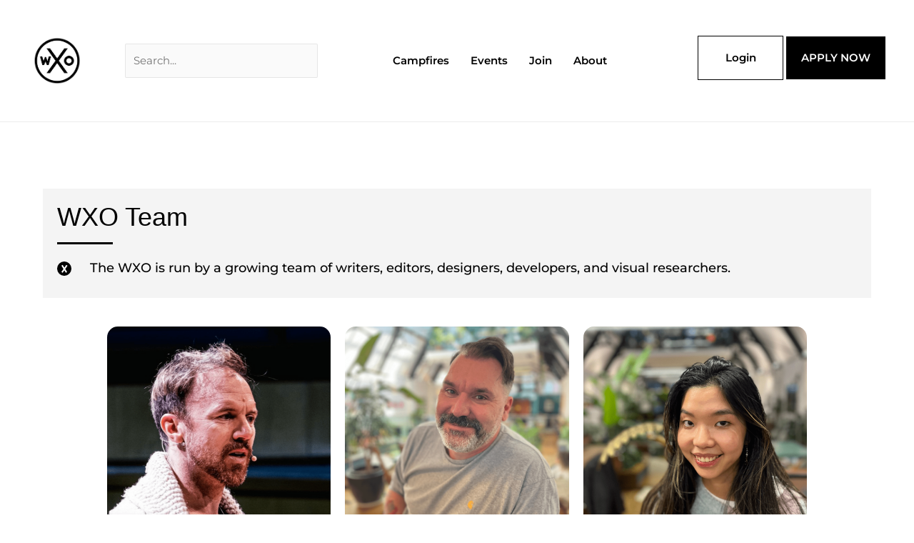

--- FILE ---
content_type: text/css
request_url: https://worldxo.org/wp-content/uploads/elementor/css/post-4394.css?ver=1768325955
body_size: 1885
content:
.elementor-4394 .elementor-element.elementor-element-1df412c > .elementor-container > .elementor-column > .elementor-widget-wrap{align-content:center;align-items:center;}.elementor-4394 .elementor-element.elementor-element-1df412c:not(.elementor-motion-effects-element-type-background), .elementor-4394 .elementor-element.elementor-element-1df412c > .elementor-motion-effects-container > .elementor-motion-effects-layer{background-color:#FFFFFF;}.elementor-4394 .elementor-element.elementor-element-1df412c{transition:background 0.3s, border 0.3s, border-radius 0.3s, box-shadow 0.3s;margin-top:30px;margin-bottom:30px;}.elementor-4394 .elementor-element.elementor-element-1df412c > .elementor-background-overlay{transition:background 0.3s, border-radius 0.3s, opacity 0.3s;}.elementor-4394 .elementor-element.elementor-element-6b678b7:not(.elementor-motion-effects-element-type-background) > .elementor-widget-wrap, .elementor-4394 .elementor-element.elementor-element-6b678b7 > .elementor-widget-wrap > .elementor-motion-effects-container > .elementor-motion-effects-layer{background-color:#F4F4F4;}.elementor-4394 .elementor-element.elementor-element-6b678b7 > .elementor-element-populated{transition:background 0.3s, border 0.3s, border-radius 0.3s, box-shadow 0.3s;margin:0px 0px 0px 0px;--e-column-margin-right:0px;--e-column-margin-left:0px;padding:30px 20px 30px 20px;}.elementor-4394 .elementor-element.elementor-element-6b678b7 > .elementor-element-populated > .elementor-background-overlay{transition:background 0.3s, border-radius 0.3s, opacity 0.3s;}.elementor-widget-heading .elementor-heading-title{font-family:var( --e-global-typography-primary-font-family ), Sans-serif;font-weight:var( --e-global-typography-primary-font-weight );}.elementor-4394 .elementor-element.elementor-element-878bd5e{margin:-13px 0px calc(var(--kit-widget-spacing, 0px) + 0px) 0px;padding:0px 0px 0px 0px;}.elementor-4394 .elementor-element.elementor-element-878bd5e .elementor-heading-title{font-family:"Jost Semi-Bold", Sans-serif;font-size:36px;font-weight:500;text-transform:capitalize;line-height:1.3em;color:#000000;}.elementor-widget-divider .elementor-divider__text{font-family:var( --e-global-typography-secondary-font-family ), Sans-serif;font-weight:var( --e-global-typography-secondary-font-weight );}.elementor-4394 .elementor-element.elementor-element-a006469{--divider-border-style:solid;--divider-color:#000;--divider-border-width:3.5px;margin:-10px 0px calc(var(--kit-widget-spacing, 0px) + 0px) 0px;padding:0px 0px 0px 0px;}.elementor-4394 .elementor-element.elementor-element-a006469 .elementor-divider-separator{width:7%;}.elementor-4394 .elementor-element.elementor-element-a006469 .elementor-divider{padding-block-start:2px;padding-block-end:2px;}.elementor-widget-icon-list .elementor-icon-list-item > .elementor-icon-list-text, .elementor-widget-icon-list .elementor-icon-list-item > a{font-family:var( --e-global-typography-text-font-family ), Sans-serif;font-weight:var( --e-global-typography-text-font-weight );}.elementor-4394 .elementor-element.elementor-element-0a11f45{margin:0px 0px calc(var(--kit-widget-spacing, 0px) + 0px) 0px;--e-icon-list-icon-size:20px;--e-icon-list-icon-align:left;--e-icon-list-icon-margin:0 calc(var(--e-icon-list-icon-size, 1em) * 0.25) 0 0;--icon-vertical-offset:0px;}.elementor-4394 .elementor-element.elementor-element-0a11f45 .elementor-icon-list-items:not(.elementor-inline-items) .elementor-icon-list-item:not(:last-child){padding-block-end:calc(20px/2);}.elementor-4394 .elementor-element.elementor-element-0a11f45 .elementor-icon-list-items:not(.elementor-inline-items) .elementor-icon-list-item:not(:first-child){margin-block-start:calc(20px/2);}.elementor-4394 .elementor-element.elementor-element-0a11f45 .elementor-icon-list-items.elementor-inline-items .elementor-icon-list-item{margin-inline:calc(20px/2);}.elementor-4394 .elementor-element.elementor-element-0a11f45 .elementor-icon-list-items.elementor-inline-items{margin-inline:calc(-20px/2);}.elementor-4394 .elementor-element.elementor-element-0a11f45 .elementor-icon-list-items.elementor-inline-items .elementor-icon-list-item:after{inset-inline-end:calc(-20px/2);}.elementor-4394 .elementor-element.elementor-element-0a11f45 .elementor-icon-list-icon i{transition:color 0.3s;}.elementor-4394 .elementor-element.elementor-element-0a11f45 .elementor-icon-list-icon svg{transition:fill 0.3s;}.elementor-4394 .elementor-element.elementor-element-0a11f45 .elementor-icon-list-icon{padding-inline-end:16px;}.elementor-4394 .elementor-element.elementor-element-0a11f45 .elementor-icon-list-item > .elementor-icon-list-text, .elementor-4394 .elementor-element.elementor-element-0a11f45 .elementor-icon-list-item > a{font-family:"Montserrat", Sans-serif;font-size:18px;font-weight:500;line-height:1.3em;}.elementor-4394 .elementor-element.elementor-element-0a11f45 .elementor-icon-list-text{color:#000000;transition:color 0.3s;}.elementor-4394 .elementor-element.elementor-element-33bde3a9 > .elementor-container{max-width:1000px;}.elementor-4394 .elementor-element.elementor-element-27d66bac .eael-team-item .eael-team-content{min-height:0px;}.elementor-4394 .elementor-element.elementor-element-27d66bac .eael-team-item{border-radius:15px 15px 15px 15px;}.elementor-4394 .elementor-element.elementor-element-27d66bac .eael-team-item figure img{width:100%;padding:0px 0px 0px 0px;}.elementor-4394 .elementor-element.elementor-element-27d66bac .eael-team-item .eael-team-member-name{color:#000000;font-family:"Roboto", Sans-serif;}.elementor-4394 .elementor-element.elementor-element-27d66bac .eael-team-item .eael-team-member-position{color:#000000;font-family:"Roboto", Sans-serif;}.elementor-4394 .elementor-element.elementor-element-27d66bac .eael-team-item .eael-team-content .eael-team-text{color:#272727;}.elementor-4394 .elementor-element.elementor-element-27d66bac .eael-team-item .eael-team-image .eael-team-text.eael-team-text-overlay{color:#272727;}.elementor-4394 .elementor-element.elementor-element-27d66bac .eael-team-item .eael-team-content .eael-team-text,
								.elementor-4394 .elementor-element.elementor-element-27d66bac .eael-team-item .eael-team-image .eael-team-text.eael-team-text-overlay{font-family:"Roboto", Sans-serif;}.elementor-4394 .elementor-element.elementor-element-27d66bac .eael-team-member-social-link > a i{font-size:35px;}.elementor-4394 .elementor-element.elementor-element-27d66bac .eael-team-member-social-link > a img{width:35px;height:35px;line-height:35px;}.elementor-4394 .elementor-element.elementor-element-27d66bac .eael-team-member-social-link > a svg{width:35px;height:35px;line-height:35px;fill:#f1ba63;}.elementor-4394 .elementor-element.elementor-element-27d66bac .eael-team-member-social-link > a{color:#f1ba63;}.elementor-4394 .elementor-element.elementor-element-27d66bac .eael-team-member-social-link > a:hover{color:#ad8647;}.elementor-4394 .elementor-element.elementor-element-27d66bac .eael-team-member-social-link > a:hover svg{fill:#ad8647;}.elementor-4394 .elementor-element.elementor-element-3e681a16 .eael-team-item .eael-team-content{min-height:0px;}.elementor-4394 .elementor-element.elementor-element-3e681a16 .eael-team-item{border-radius:15px 15px 15px 15px;}.elementor-4394 .elementor-element.elementor-element-3e681a16 .eael-team-item figure img{width:100%;}.elementor-4394 .elementor-element.elementor-element-3e681a16 .eael-team-item .eael-team-member-name{color:#000000;font-family:"Roboto", Sans-serif;}.elementor-4394 .elementor-element.elementor-element-3e681a16 .eael-team-item .eael-team-member-position{color:#000000;font-family:"Roboto", Sans-serif;}.elementor-4394 .elementor-element.elementor-element-3e681a16 .eael-team-item .eael-team-content .eael-team-text{color:#272727;}.elementor-4394 .elementor-element.elementor-element-3e681a16 .eael-team-item .eael-team-image .eael-team-text.eael-team-text-overlay{color:#272727;}.elementor-4394 .elementor-element.elementor-element-3e681a16 .eael-team-item .eael-team-content .eael-team-text,
								.elementor-4394 .elementor-element.elementor-element-3e681a16 .eael-team-item .eael-team-image .eael-team-text.eael-team-text-overlay{font-family:"Roboto", Sans-serif;}.elementor-4394 .elementor-element.elementor-element-3e681a16 .eael-team-member-social-link > a i{font-size:35px;}.elementor-4394 .elementor-element.elementor-element-3e681a16 .eael-team-member-social-link > a img{width:35px;height:35px;line-height:35px;}.elementor-4394 .elementor-element.elementor-element-3e681a16 .eael-team-member-social-link > a svg{width:35px;height:35px;line-height:35px;fill:#f1ba63;}.elementor-4394 .elementor-element.elementor-element-3e681a16 .eael-team-member-social-link > a{color:#f1ba63;}.elementor-4394 .elementor-element.elementor-element-3e681a16 .eael-team-member-social-link > a:hover{color:#ad8647;}.elementor-4394 .elementor-element.elementor-element-3e681a16 .eael-team-member-social-link > a:hover svg{fill:#ad8647;}.elementor-4394 .elementor-element.elementor-element-72d79e6 .eael-team-item .eael-team-content{min-height:0px;}.elementor-4394 .elementor-element.elementor-element-72d79e6 .eael-team-item{border-radius:15px 15px 15px 15px;}.elementor-4394 .elementor-element.elementor-element-72d79e6 .eael-team-item figure img{width:100%;}.elementor-4394 .elementor-element.elementor-element-72d79e6 .eael-team-item .eael-team-member-name{color:#000000;font-family:"Roboto", Sans-serif;}.elementor-4394 .elementor-element.elementor-element-72d79e6 .eael-team-item .eael-team-member-position{color:#000000;font-family:"Roboto", Sans-serif;}.elementor-4394 .elementor-element.elementor-element-72d79e6 .eael-team-item .eael-team-content .eael-team-text{color:#272727;}.elementor-4394 .elementor-element.elementor-element-72d79e6 .eael-team-item .eael-team-image .eael-team-text.eael-team-text-overlay{color:#272727;}.elementor-4394 .elementor-element.elementor-element-72d79e6 .eael-team-item .eael-team-content .eael-team-text,
								.elementor-4394 .elementor-element.elementor-element-72d79e6 .eael-team-item .eael-team-image .eael-team-text.eael-team-text-overlay{font-family:"Roboto", Sans-serif;}.elementor-4394 .elementor-element.elementor-element-72d79e6 .eael-team-member-social-link > a i{font-size:35px;}.elementor-4394 .elementor-element.elementor-element-72d79e6 .eael-team-member-social-link > a img{width:35px;height:35px;line-height:35px;}.elementor-4394 .elementor-element.elementor-element-72d79e6 .eael-team-member-social-link > a svg{width:35px;height:35px;line-height:35px;fill:#f1ba63;}.elementor-4394 .elementor-element.elementor-element-72d79e6 .eael-team-member-social-link > a{color:#f1ba63;}.elementor-4394 .elementor-element.elementor-element-72d79e6 .eael-team-member-social-link > a:hover{color:#ad8647;}.elementor-4394 .elementor-element.elementor-element-72d79e6 .eael-team-member-social-link > a:hover svg{fill:#ad8647;}.elementor-4394 .elementor-element.elementor-element-635bb3e > .elementor-container{max-width:1000px;}.elementor-4394 .elementor-element.elementor-element-485ac32b .eael-team-item .eael-team-content{min-height:0px;}.elementor-4394 .elementor-element.elementor-element-485ac32b .eael-team-item{border-radius:15px 15px 15px 15px;}.elementor-4394 .elementor-element.elementor-element-485ac32b .eael-team-item figure img{width:100%;}.elementor-4394 .elementor-element.elementor-element-485ac32b .eael-team-item .eael-team-member-name{color:#000000;font-family:"Roboto", Sans-serif;}.elementor-4394 .elementor-element.elementor-element-485ac32b .eael-team-item .eael-team-member-position{color:#000000;font-family:"Roboto", Sans-serif;}.elementor-4394 .elementor-element.elementor-element-485ac32b .eael-team-item .eael-team-content .eael-team-text{color:#272727;}.elementor-4394 .elementor-element.elementor-element-485ac32b .eael-team-item .eael-team-image .eael-team-text.eael-team-text-overlay{color:#272727;}.elementor-4394 .elementor-element.elementor-element-485ac32b .eael-team-item .eael-team-content .eael-team-text,
								.elementor-4394 .elementor-element.elementor-element-485ac32b .eael-team-item .eael-team-image .eael-team-text.eael-team-text-overlay{font-family:"Roboto", Sans-serif;}.elementor-4394 .elementor-element.elementor-element-485ac32b .eael-team-member-social-link > a i{font-size:35px;}.elementor-4394 .elementor-element.elementor-element-485ac32b .eael-team-member-social-link > a img{width:35px;height:35px;line-height:35px;}.elementor-4394 .elementor-element.elementor-element-485ac32b .eael-team-member-social-link > a svg{width:35px;height:35px;line-height:35px;fill:#f1ba63;}.elementor-4394 .elementor-element.elementor-element-485ac32b .eael-team-member-social-link > a{color:#f1ba63;}.elementor-4394 .elementor-element.elementor-element-485ac32b .eael-team-member-social-link > a:hover{color:#ad8647;}.elementor-4394 .elementor-element.elementor-element-485ac32b .eael-team-member-social-link > a:hover svg{fill:#ad8647;}.elementor-4394 .elementor-element.elementor-element-47cc760 .eael-team-item .eael-team-content{min-height:0px;}.elementor-4394 .elementor-element.elementor-element-47cc760 .eael-team-item{border-radius:15px 15px 15px 15px;}.elementor-4394 .elementor-element.elementor-element-47cc760 .eael-team-item figure img{width:100%;padding:0px 0px 0px 0px;}.elementor-4394 .elementor-element.elementor-element-47cc760 .eael-team-item .eael-team-member-name{color:#000000;font-family:"Roboto", Sans-serif;}.elementor-4394 .elementor-element.elementor-element-47cc760 .eael-team-item .eael-team-member-position{color:#000000;font-family:"Roboto", Sans-serif;}.elementor-4394 .elementor-element.elementor-element-47cc760 .eael-team-item .eael-team-content .eael-team-text{color:#272727;}.elementor-4394 .elementor-element.elementor-element-47cc760 .eael-team-item .eael-team-image .eael-team-text.eael-team-text-overlay{color:#272727;}.elementor-4394 .elementor-element.elementor-element-47cc760 .eael-team-item .eael-team-content .eael-team-text,
								.elementor-4394 .elementor-element.elementor-element-47cc760 .eael-team-item .eael-team-image .eael-team-text.eael-team-text-overlay{font-family:"Roboto", Sans-serif;}.elementor-4394 .elementor-element.elementor-element-47cc760 .eael-team-member-social-link > a i{font-size:35px;}.elementor-4394 .elementor-element.elementor-element-47cc760 .eael-team-member-social-link > a img{width:35px;height:35px;line-height:35px;}.elementor-4394 .elementor-element.elementor-element-47cc760 .eael-team-member-social-link > a svg{width:35px;height:35px;line-height:35px;fill:#f1ba63;}.elementor-4394 .elementor-element.elementor-element-47cc760 .eael-team-member-social-link > a{color:#f1ba63;}.elementor-4394 .elementor-element.elementor-element-47cc760 .eael-team-member-social-link > a:hover{color:#ad8647;}.elementor-4394 .elementor-element.elementor-element-47cc760 .eael-team-member-social-link > a:hover svg{fill:#ad8647;}.elementor-4394 .elementor-element.elementor-element-71b7328 .eael-team-item .eael-team-content{min-height:0px;}.elementor-4394 .elementor-element.elementor-element-71b7328 .eael-team-item{border-radius:15px 15px 15px 15px;}.elementor-4394 .elementor-element.elementor-element-71b7328 .eael-team-item figure img{width:100%;}.elementor-4394 .elementor-element.elementor-element-71b7328 .eael-team-item .eael-team-member-name{color:#000000;font-family:"Roboto", Sans-serif;}.elementor-4394 .elementor-element.elementor-element-71b7328 .eael-team-item .eael-team-member-position{color:#000000;font-family:"Roboto", Sans-serif;}.elementor-4394 .elementor-element.elementor-element-71b7328 .eael-team-item .eael-team-content .eael-team-text{color:#272727;}.elementor-4394 .elementor-element.elementor-element-71b7328 .eael-team-item .eael-team-image .eael-team-text.eael-team-text-overlay{color:#272727;}.elementor-4394 .elementor-element.elementor-element-71b7328 .eael-team-item .eael-team-content .eael-team-text,
								.elementor-4394 .elementor-element.elementor-element-71b7328 .eael-team-item .eael-team-image .eael-team-text.eael-team-text-overlay{font-family:"Roboto", Sans-serif;}.elementor-4394 .elementor-element.elementor-element-71b7328 .eael-team-member-social-link > a i{font-size:35px;}.elementor-4394 .elementor-element.elementor-element-71b7328 .eael-team-member-social-link > a img{width:35px;height:35px;line-height:35px;}.elementor-4394 .elementor-element.elementor-element-71b7328 .eael-team-member-social-link > a svg{width:35px;height:35px;line-height:35px;fill:#f1ba63;}.elementor-4394 .elementor-element.elementor-element-71b7328 .eael-team-member-social-link > a{color:#f1ba63;}.elementor-4394 .elementor-element.elementor-element-71b7328 .eael-team-member-social-link > a:hover{color:#ad8647;}.elementor-4394 .elementor-element.elementor-element-71b7328 .eael-team-member-social-link > a:hover svg{fill:#ad8647;}.elementor-4394 .elementor-element.elementor-element-a60a59c > .elementor-container{max-width:1000px;}.elementor-4394 .elementor-element.elementor-element-cb29a65 .eael-team-item .eael-team-content{min-height:0px;}.elementor-4394 .elementor-element.elementor-element-cb29a65 .eael-team-item{border-radius:15px 15px 15px 15px;}.elementor-4394 .elementor-element.elementor-element-cb29a65 .eael-team-item figure img{width:100%;padding:0px 0px 0px 0px;}.elementor-4394 .elementor-element.elementor-element-cb29a65 .eael-team-item .eael-team-member-name{color:#000000;font-family:"Roboto", Sans-serif;}.elementor-4394 .elementor-element.elementor-element-cb29a65 .eael-team-item .eael-team-member-position{color:#000000;font-family:"Roboto", Sans-serif;}.elementor-4394 .elementor-element.elementor-element-cb29a65 .eael-team-item .eael-team-content .eael-team-text{color:#272727;}.elementor-4394 .elementor-element.elementor-element-cb29a65 .eael-team-item .eael-team-image .eael-team-text.eael-team-text-overlay{color:#272727;}.elementor-4394 .elementor-element.elementor-element-cb29a65 .eael-team-item .eael-team-content .eael-team-text,
								.elementor-4394 .elementor-element.elementor-element-cb29a65 .eael-team-item .eael-team-image .eael-team-text.eael-team-text-overlay{font-family:"Roboto", Sans-serif;}.elementor-4394 .elementor-element.elementor-element-cb29a65 .eael-team-member-social-link > a i{font-size:35px;}.elementor-4394 .elementor-element.elementor-element-cb29a65 .eael-team-member-social-link > a img{width:35px;height:35px;line-height:35px;}.elementor-4394 .elementor-element.elementor-element-cb29a65 .eael-team-member-social-link > a svg{width:35px;height:35px;line-height:35px;fill:#f1ba63;}.elementor-4394 .elementor-element.elementor-element-cb29a65 .eael-team-member-social-link > a{color:#f1ba63;}.elementor-4394 .elementor-element.elementor-element-cb29a65 .eael-team-member-social-link > a:hover{color:#ad8647;}.elementor-4394 .elementor-element.elementor-element-cb29a65 .eael-team-member-social-link > a:hover svg{fill:#ad8647;}.elementor-4394 .elementor-element.elementor-element-591f3a6 .eael-team-item .eael-team-content{min-height:0px;}.elementor-4394 .elementor-element.elementor-element-591f3a6 .eael-team-item{border-radius:15px 15px 15px 15px;}.elementor-4394 .elementor-element.elementor-element-591f3a6 .eael-team-item figure img{width:100%;}.elementor-4394 .elementor-element.elementor-element-591f3a6 .eael-team-item .eael-team-member-name{color:#000000;font-family:"Roboto", Sans-serif;}.elementor-4394 .elementor-element.elementor-element-591f3a6 .eael-team-item .eael-team-member-position{color:#000000;font-family:"Roboto", Sans-serif;}.elementor-4394 .elementor-element.elementor-element-591f3a6 .eael-team-item .eael-team-content .eael-team-text{color:#272727;}.elementor-4394 .elementor-element.elementor-element-591f3a6 .eael-team-item .eael-team-image .eael-team-text.eael-team-text-overlay{color:#272727;}.elementor-4394 .elementor-element.elementor-element-591f3a6 .eael-team-item .eael-team-content .eael-team-text,
								.elementor-4394 .elementor-element.elementor-element-591f3a6 .eael-team-item .eael-team-image .eael-team-text.eael-team-text-overlay{font-family:"Roboto", Sans-serif;}.elementor-4394 .elementor-element.elementor-element-591f3a6 .eael-team-member-social-link > a i{font-size:35px;}.elementor-4394 .elementor-element.elementor-element-591f3a6 .eael-team-member-social-link > a img{width:35px;height:35px;line-height:35px;}.elementor-4394 .elementor-element.elementor-element-591f3a6 .eael-team-member-social-link > a svg{width:35px;height:35px;line-height:35px;fill:#f1ba63;}.elementor-4394 .elementor-element.elementor-element-591f3a6 .eael-team-member-social-link > a{color:#f1ba63;}.elementor-4394 .elementor-element.elementor-element-591f3a6 .eael-team-member-social-link > a:hover{color:#ad8647;}.elementor-4394 .elementor-element.elementor-element-591f3a6 .eael-team-member-social-link > a:hover svg{fill:#ad8647;}.elementor-4394 .elementor-element.elementor-element-4983365 .eael-team-item .eael-team-content{min-height:0px;}.elementor-4394 .elementor-element.elementor-element-4983365 .eael-team-item{border-radius:15px 15px 15px 15px;}.elementor-4394 .elementor-element.elementor-element-4983365 .eael-team-item figure img{width:100%;}.elementor-4394 .elementor-element.elementor-element-4983365 .eael-team-item .eael-team-member-name{color:#000000;font-family:"Roboto", Sans-serif;}.elementor-4394 .elementor-element.elementor-element-4983365 .eael-team-item .eael-team-member-position{color:#000000;font-family:"Roboto", Sans-serif;}.elementor-4394 .elementor-element.elementor-element-4983365 .eael-team-item .eael-team-content .eael-team-text{color:#272727;}.elementor-4394 .elementor-element.elementor-element-4983365 .eael-team-item .eael-team-image .eael-team-text.eael-team-text-overlay{color:#272727;}.elementor-4394 .elementor-element.elementor-element-4983365 .eael-team-item .eael-team-content .eael-team-text,
								.elementor-4394 .elementor-element.elementor-element-4983365 .eael-team-item .eael-team-image .eael-team-text.eael-team-text-overlay{font-family:"Roboto", Sans-serif;}.elementor-4394 .elementor-element.elementor-element-4983365 .eael-team-member-social-link > a i{font-size:35px;}.elementor-4394 .elementor-element.elementor-element-4983365 .eael-team-member-social-link > a img{width:35px;height:35px;line-height:35px;}.elementor-4394 .elementor-element.elementor-element-4983365 .eael-team-member-social-link > a svg{width:35px;height:35px;line-height:35px;fill:#f1ba63;}.elementor-4394 .elementor-element.elementor-element-4983365 .eael-team-member-social-link > a{color:#f1ba63;}.elementor-4394 .elementor-element.elementor-element-4983365 .eael-team-member-social-link > a:hover{color:#ad8647;}.elementor-4394 .elementor-element.elementor-element-4983365 .eael-team-member-social-link > a:hover svg{fill:#ad8647;}.elementor-4394 .elementor-element.elementor-element-6aa79c0 > .elementor-container{max-width:1000px;}.elementor-4394 .elementor-element.elementor-element-606f625 .eael-team-item .eael-team-content{min-height:0px;}.elementor-4394 .elementor-element.elementor-element-606f625 .eael-team-item{border-radius:15px 15px 15px 15px;}.elementor-4394 .elementor-element.elementor-element-606f625 .eael-team-item figure img{width:100%;padding:0px 0px 0px 0px;}.elementor-4394 .elementor-element.elementor-element-606f625 .eael-team-item .eael-team-member-name{color:#000000;font-family:"Roboto", Sans-serif;}.elementor-4394 .elementor-element.elementor-element-606f625 .eael-team-item .eael-team-member-position{color:#000000;font-family:"Roboto", Sans-serif;}.elementor-4394 .elementor-element.elementor-element-606f625 .eael-team-item .eael-team-content .eael-team-text{color:#272727;}.elementor-4394 .elementor-element.elementor-element-606f625 .eael-team-item .eael-team-image .eael-team-text.eael-team-text-overlay{color:#272727;}.elementor-4394 .elementor-element.elementor-element-606f625 .eael-team-item .eael-team-content .eael-team-text,
								.elementor-4394 .elementor-element.elementor-element-606f625 .eael-team-item .eael-team-image .eael-team-text.eael-team-text-overlay{font-family:"Roboto", Sans-serif;}.elementor-4394 .elementor-element.elementor-element-606f625 .eael-team-member-social-link > a i{font-size:35px;}.elementor-4394 .elementor-element.elementor-element-606f625 .eael-team-member-social-link > a img{width:35px;height:35px;line-height:35px;}.elementor-4394 .elementor-element.elementor-element-606f625 .eael-team-member-social-link > a svg{width:35px;height:35px;line-height:35px;fill:#f1ba63;}.elementor-4394 .elementor-element.elementor-element-606f625 .eael-team-member-social-link > a{color:#f1ba63;}.elementor-4394 .elementor-element.elementor-element-606f625 .eael-team-member-social-link > a:hover{color:#ad8647;}.elementor-4394 .elementor-element.elementor-element-606f625 .eael-team-member-social-link > a:hover svg{fill:#ad8647;}.elementor-4394 .elementor-element.elementor-element-5853503 > .elementor-container > .elementor-column > .elementor-widget-wrap{align-content:center;align-items:center;}.elementor-4394 .elementor-element.elementor-element-5853503:not(.elementor-motion-effects-element-type-background), .elementor-4394 .elementor-element.elementor-element-5853503 > .elementor-motion-effects-container > .elementor-motion-effects-layer{background-color:#FFFFFF;}.elementor-4394 .elementor-element.elementor-element-5853503{transition:background 0.3s, border 0.3s, border-radius 0.3s, box-shadow 0.3s;margin-top:30px;margin-bottom:30px;}.elementor-4394 .elementor-element.elementor-element-5853503 > .elementor-background-overlay{transition:background 0.3s, border-radius 0.3s, opacity 0.3s;}.elementor-4394 .elementor-element.elementor-element-3933d9c:not(.elementor-motion-effects-element-type-background) > .elementor-widget-wrap, .elementor-4394 .elementor-element.elementor-element-3933d9c > .elementor-widget-wrap > .elementor-motion-effects-container > .elementor-motion-effects-layer{background-color:#F4F4F4;}.elementor-4394 .elementor-element.elementor-element-3933d9c > .elementor-element-populated{transition:background 0.3s, border 0.3s, border-radius 0.3s, box-shadow 0.3s;margin:0px 0px 0px 0px;--e-column-margin-right:0px;--e-column-margin-left:0px;padding:30px 20px 30px 20px;}.elementor-4394 .elementor-element.elementor-element-3933d9c > .elementor-element-populated > .elementor-background-overlay{transition:background 0.3s, border-radius 0.3s, opacity 0.3s;}.elementor-4394 .elementor-element.elementor-element-e28f850{margin:-13px 0px calc(var(--kit-widget-spacing, 0px) + 0px) 0px;padding:0px 0px 0px 0px;}.elementor-4394 .elementor-element.elementor-element-e28f850 .elementor-heading-title{font-family:"Jost Semi-Bold", Sans-serif;font-size:36px;font-weight:500;text-transform:capitalize;line-height:1.3em;color:#000000;}.elementor-4394 .elementor-element.elementor-element-2a1d1de{--divider-border-style:solid;--divider-color:#000;--divider-border-width:3.5px;margin:-10px 0px calc(var(--kit-widget-spacing, 0px) + 0px) 0px;padding:0px 0px 0px 0px;}.elementor-4394 .elementor-element.elementor-element-2a1d1de .elementor-divider-separator{width:7%;}.elementor-4394 .elementor-element.elementor-element-2a1d1de .elementor-divider{padding-block-start:2px;padding-block-end:2px;}.elementor-4394 .elementor-element.elementor-element-ef8a664{margin:0px 0px calc(var(--kit-widget-spacing, 0px) + 0px) 0px;--e-icon-list-icon-size:20px;--e-icon-list-icon-align:left;--e-icon-list-icon-margin:0 calc(var(--e-icon-list-icon-size, 1em) * 0.25) 0 0;--icon-vertical-offset:0px;}.elementor-4394 .elementor-element.elementor-element-ef8a664 .elementor-icon-list-items:not(.elementor-inline-items) .elementor-icon-list-item:not(:last-child){padding-block-end:calc(20px/2);}.elementor-4394 .elementor-element.elementor-element-ef8a664 .elementor-icon-list-items:not(.elementor-inline-items) .elementor-icon-list-item:not(:first-child){margin-block-start:calc(20px/2);}.elementor-4394 .elementor-element.elementor-element-ef8a664 .elementor-icon-list-items.elementor-inline-items .elementor-icon-list-item{margin-inline:calc(20px/2);}.elementor-4394 .elementor-element.elementor-element-ef8a664 .elementor-icon-list-items.elementor-inline-items{margin-inline:calc(-20px/2);}.elementor-4394 .elementor-element.elementor-element-ef8a664 .elementor-icon-list-items.elementor-inline-items .elementor-icon-list-item:after{inset-inline-end:calc(-20px/2);}.elementor-4394 .elementor-element.elementor-element-ef8a664 .elementor-icon-list-icon i{transition:color 0.3s;}.elementor-4394 .elementor-element.elementor-element-ef8a664 .elementor-icon-list-icon svg{transition:fill 0.3s;}.elementor-4394 .elementor-element.elementor-element-ef8a664 .elementor-icon-list-icon{padding-inline-end:16px;}.elementor-4394 .elementor-element.elementor-element-ef8a664 .elementor-icon-list-item > .elementor-icon-list-text, .elementor-4394 .elementor-element.elementor-element-ef8a664 .elementor-icon-list-item > a{font-family:"Montserrat", Sans-serif;font-size:18px;font-weight:500;line-height:1.3em;}.elementor-4394 .elementor-element.elementor-element-ef8a664 .elementor-icon-list-text{color:#000000;transition:color 0.3s;}.elementor-4394 .elementor-element.elementor-element-ca2cbeb > .elementor-container{max-width:1000px;}.elementor-4394 .elementor-element.elementor-element-820e91f .eael-team-item .eael-team-content{min-height:0px;}.elementor-4394 .elementor-element.elementor-element-820e91f .eael-team-item{border-radius:15px 15px 15px 15px;}.elementor-4394 .elementor-element.elementor-element-820e91f .eael-team-item figure img{width:100%;}.elementor-4394 .elementor-element.elementor-element-820e91f .eael-team-item .eael-team-member-name{color:#000000;font-family:"Roboto", Sans-serif;}.elementor-4394 .elementor-element.elementor-element-820e91f .eael-team-item .eael-team-member-position{color:#000000;font-family:"Roboto", Sans-serif;}.elementor-4394 .elementor-element.elementor-element-820e91f .eael-team-item .eael-team-content .eael-team-text{color:#272727;}.elementor-4394 .elementor-element.elementor-element-820e91f .eael-team-item .eael-team-image .eael-team-text.eael-team-text-overlay{color:#272727;}.elementor-4394 .elementor-element.elementor-element-820e91f .eael-team-item .eael-team-content .eael-team-text,
								.elementor-4394 .elementor-element.elementor-element-820e91f .eael-team-item .eael-team-image .eael-team-text.eael-team-text-overlay{font-family:"Roboto", Sans-serif;}.elementor-4394 .elementor-element.elementor-element-820e91f .eael-team-member-social-link > a i{font-size:35px;}.elementor-4394 .elementor-element.elementor-element-820e91f .eael-team-member-social-link > a img{width:35px;height:35px;line-height:35px;}.elementor-4394 .elementor-element.elementor-element-820e91f .eael-team-member-social-link > a svg{width:35px;height:35px;line-height:35px;fill:#f1ba63;}.elementor-4394 .elementor-element.elementor-element-820e91f .eael-team-member-social-link > a{color:#f1ba63;}.elementor-4394 .elementor-element.elementor-element-820e91f .eael-team-member-social-link > a:hover{color:#ad8647;}.elementor-4394 .elementor-element.elementor-element-820e91f .eael-team-member-social-link > a:hover svg{fill:#ad8647;}.elementor-4394 .elementor-element.elementor-element-a43f52f .eael-team-item .eael-team-content{min-height:0px;}.elementor-4394 .elementor-element.elementor-element-a43f52f .eael-team-item{border-radius:15px 15px 15px 15px;}.elementor-4394 .elementor-element.elementor-element-a43f52f .eael-team-item figure img{width:100%;}.elementor-4394 .elementor-element.elementor-element-a43f52f .eael-team-item .eael-team-member-name{color:#000000;font-family:"Roboto", Sans-serif;}.elementor-4394 .elementor-element.elementor-element-a43f52f .eael-team-item .eael-team-member-position{color:#000000;font-family:"Roboto", Sans-serif;}.elementor-4394 .elementor-element.elementor-element-a43f52f .eael-team-item .eael-team-content .eael-team-text{color:#272727;}.elementor-4394 .elementor-element.elementor-element-a43f52f .eael-team-item .eael-team-image .eael-team-text.eael-team-text-overlay{color:#272727;}.elementor-4394 .elementor-element.elementor-element-a43f52f .eael-team-item .eael-team-content .eael-team-text,
								.elementor-4394 .elementor-element.elementor-element-a43f52f .eael-team-item .eael-team-image .eael-team-text.eael-team-text-overlay{font-family:"Roboto", Sans-serif;}.elementor-4394 .elementor-element.elementor-element-a43f52f .eael-team-member-social-link > a i{font-size:35px;}.elementor-4394 .elementor-element.elementor-element-a43f52f .eael-team-member-social-link > a img{width:35px;height:35px;line-height:35px;}.elementor-4394 .elementor-element.elementor-element-a43f52f .eael-team-member-social-link > a svg{width:35px;height:35px;line-height:35px;fill:#f1ba63;}.elementor-4394 .elementor-element.elementor-element-a43f52f .eael-team-member-social-link > a{color:#f1ba63;}.elementor-4394 .elementor-element.elementor-element-a43f52f .eael-team-member-social-link > a:hover{color:#ad8647;}.elementor-4394 .elementor-element.elementor-element-a43f52f .eael-team-member-social-link > a:hover svg{fill:#ad8647;}.elementor-4394 .elementor-element.elementor-element-15d864a .eael-team-item .eael-team-content{min-height:0px;}.elementor-4394 .elementor-element.elementor-element-15d864a .eael-team-item{border-radius:15px 15px 15px 15px;}.elementor-4394 .elementor-element.elementor-element-15d864a .eael-team-item figure img{width:100%;}.elementor-4394 .elementor-element.elementor-element-15d864a .eael-team-item .eael-team-member-name{color:#000000;font-family:"Roboto", Sans-serif;}.elementor-4394 .elementor-element.elementor-element-15d864a .eael-team-item .eael-team-member-position{color:#000000;font-family:"Roboto", Sans-serif;}.elementor-4394 .elementor-element.elementor-element-15d864a .eael-team-item .eael-team-content .eael-team-text{color:#272727;}.elementor-4394 .elementor-element.elementor-element-15d864a .eael-team-item .eael-team-image .eael-team-text.eael-team-text-overlay{color:#272727;}.elementor-4394 .elementor-element.elementor-element-15d864a .eael-team-item .eael-team-content .eael-team-text,
								.elementor-4394 .elementor-element.elementor-element-15d864a .eael-team-item .eael-team-image .eael-team-text.eael-team-text-overlay{font-family:"Roboto", Sans-serif;}.elementor-4394 .elementor-element.elementor-element-15d864a .eael-team-member-social-link > a i{font-size:35px;}.elementor-4394 .elementor-element.elementor-element-15d864a .eael-team-member-social-link > a img{width:35px;height:35px;line-height:35px;}.elementor-4394 .elementor-element.elementor-element-15d864a .eael-team-member-social-link > a svg{width:35px;height:35px;line-height:35px;fill:#f1ba63;}.elementor-4394 .elementor-element.elementor-element-15d864a .eael-team-member-social-link > a{color:#f1ba63;}.elementor-4394 .elementor-element.elementor-element-15d864a .eael-team-member-social-link > a:hover{color:#ad8647;}.elementor-4394 .elementor-element.elementor-element-15d864a .eael-team-member-social-link > a:hover svg{fill:#ad8647;}.elementor-4394 .elementor-element.elementor-element-0f06711 > .elementor-container > .elementor-column > .elementor-widget-wrap{align-content:center;align-items:center;}.elementor-4394 .elementor-element.elementor-element-0f06711:not(.elementor-motion-effects-element-type-background), .elementor-4394 .elementor-element.elementor-element-0f06711 > .elementor-motion-effects-container > .elementor-motion-effects-layer{background-color:#FFFFFF;}.elementor-4394 .elementor-element.elementor-element-0f06711{transition:background 0.3s, border 0.3s, border-radius 0.3s, box-shadow 0.3s;margin-top:30px;margin-bottom:30px;}.elementor-4394 .elementor-element.elementor-element-0f06711 > .elementor-background-overlay{transition:background 0.3s, border-radius 0.3s, opacity 0.3s;}.elementor-4394 .elementor-element.elementor-element-9b45e18:not(.elementor-motion-effects-element-type-background) > .elementor-widget-wrap, .elementor-4394 .elementor-element.elementor-element-9b45e18 > .elementor-widget-wrap > .elementor-motion-effects-container > .elementor-motion-effects-layer{background-color:#F4F4F4;}.elementor-4394 .elementor-element.elementor-element-9b45e18 > .elementor-element-populated{transition:background 0.3s, border 0.3s, border-radius 0.3s, box-shadow 0.3s;margin:0px 0px 0px 0px;--e-column-margin-right:0px;--e-column-margin-left:0px;padding:30px 20px 30px 20px;}.elementor-4394 .elementor-element.elementor-element-9b45e18 > .elementor-element-populated > .elementor-background-overlay{transition:background 0.3s, border-radius 0.3s, opacity 0.3s;}.elementor-4394 .elementor-element.elementor-element-3d85b95{margin:-13px 0px calc(var(--kit-widget-spacing, 0px) + 0px) 0px;padding:0px 0px 0px 0px;text-align:center;}.elementor-4394 .elementor-element.elementor-element-3d85b95 .elementor-heading-title{font-family:"Jost Semi-Bold", Sans-serif;font-size:36px;font-weight:500;text-transform:capitalize;line-height:1.3em;color:#000000;}.elementor-4394 .elementor-element.elementor-element-b201b42{--divider-border-style:solid;--divider-color:#000;--divider-border-width:3.5px;margin:-10px 0px calc(var(--kit-widget-spacing, 0px) + 0px) 0px;padding:0px 0px 0px 0px;}.elementor-4394 .elementor-element.elementor-element-b201b42 .elementor-divider-separator{width:7%;}.elementor-4394 .elementor-element.elementor-element-b201b42 .elementor-divider{padding-block-start:2px;padding-block-end:2px;}.elementor-4394 .elementor-element.elementor-element-3c57456{margin:0px 0px calc(var(--kit-widget-spacing, 0px) + 0px) 0px;--e-icon-list-icon-size:20px;--e-icon-list-icon-align:left;--e-icon-list-icon-margin:0 calc(var(--e-icon-list-icon-size, 1em) * 0.25) 0 0;--icon-vertical-offset:0px;}.elementor-4394 .elementor-element.elementor-element-3c57456 .elementor-icon-list-items:not(.elementor-inline-items) .elementor-icon-list-item:not(:last-child){padding-block-end:calc(20px/2);}.elementor-4394 .elementor-element.elementor-element-3c57456 .elementor-icon-list-items:not(.elementor-inline-items) .elementor-icon-list-item:not(:first-child){margin-block-start:calc(20px/2);}.elementor-4394 .elementor-element.elementor-element-3c57456 .elementor-icon-list-items.elementor-inline-items .elementor-icon-list-item{margin-inline:calc(20px/2);}.elementor-4394 .elementor-element.elementor-element-3c57456 .elementor-icon-list-items.elementor-inline-items{margin-inline:calc(-20px/2);}.elementor-4394 .elementor-element.elementor-element-3c57456 .elementor-icon-list-items.elementor-inline-items .elementor-icon-list-item:after{inset-inline-end:calc(-20px/2);}.elementor-4394 .elementor-element.elementor-element-3c57456 .elementor-icon-list-icon i{transition:color 0.3s;}.elementor-4394 .elementor-element.elementor-element-3c57456 .elementor-icon-list-icon svg{transition:fill 0.3s;}.elementor-4394 .elementor-element.elementor-element-3c57456 .elementor-icon-list-icon{padding-inline-end:16px;}.elementor-4394 .elementor-element.elementor-element-3c57456 .elementor-icon-list-item > .elementor-icon-list-text, .elementor-4394 .elementor-element.elementor-element-3c57456 .elementor-icon-list-item > a{font-family:"Montserrat", Sans-serif;font-size:18px;font-weight:500;line-height:1.3em;}.elementor-4394 .elementor-element.elementor-element-3c57456 .elementor-icon-list-text{color:#000000;transition:color 0.3s;}@media(max-width:1024px){.elementor-4394 .elementor-element.elementor-element-878bd5e{margin:0px 0px calc(var(--kit-widget-spacing, 0px) + 0px) 0px;padding:0px 0px 0px 0px;}.elementor-4394 .elementor-element.elementor-element-878bd5e .elementor-heading-title{font-size:28px;}.elementor-4394 .elementor-element.elementor-element-0a11f45{margin:0px 0px calc(var(--kit-widget-spacing, 0px) + 0px) 0px;--e-icon-list-icon-size:18px;}.elementor-4394 .elementor-element.elementor-element-0a11f45 .elementor-icon-list-item > .elementor-icon-list-text, .elementor-4394 .elementor-element.elementor-element-0a11f45 .elementor-icon-list-item > a{font-size:18px;}.elementor-4394 .elementor-element.elementor-element-e28f850{margin:0px 0px calc(var(--kit-widget-spacing, 0px) + 0px) 0px;padding:0px 0px 0px 0px;}.elementor-4394 .elementor-element.elementor-element-e28f850 .elementor-heading-title{font-size:28px;}.elementor-4394 .elementor-element.elementor-element-ef8a664{margin:0px 0px calc(var(--kit-widget-spacing, 0px) + 0px) 0px;--e-icon-list-icon-size:18px;}.elementor-4394 .elementor-element.elementor-element-ef8a664 .elementor-icon-list-item > .elementor-icon-list-text, .elementor-4394 .elementor-element.elementor-element-ef8a664 .elementor-icon-list-item > a{font-size:18px;}.elementor-4394 .elementor-element.elementor-element-3d85b95{margin:0px 0px calc(var(--kit-widget-spacing, 0px) + 0px) 0px;padding:0px 0px 0px 0px;}.elementor-4394 .elementor-element.elementor-element-3d85b95 .elementor-heading-title{font-size:28px;}.elementor-4394 .elementor-element.elementor-element-3c57456{margin:0px 0px calc(var(--kit-widget-spacing, 0px) + 0px) 0px;--e-icon-list-icon-size:18px;}.elementor-4394 .elementor-element.elementor-element-3c57456 .elementor-icon-list-item > .elementor-icon-list-text, .elementor-4394 .elementor-element.elementor-element-3c57456 .elementor-icon-list-item > a{font-size:18px;}}@media(max-width:767px){.elementor-4394 .elementor-element.elementor-element-1df412c{margin-top:0px;margin-bottom:0px;padding:0px 0px 0px 0px;}.elementor-4394 .elementor-element.elementor-element-878bd5e .elementor-heading-title{font-size:28px;}.elementor-4394 .elementor-element.elementor-element-a006469{padding:0px 0px 0px 10px;}.elementor-4394 .elementor-element.elementor-element-a006469 .elementor-divider-separator{width:22%;}.elementor-4394 .elementor-element.elementor-element-0a11f45{margin:0px 0px calc(var(--kit-widget-spacing, 0px) + 0px) 0px;padding:0px 0px 0px 0px;--e-icon-list-icon-size:16px;}.elementor-4394 .elementor-element.elementor-element-0a11f45 .elementor-icon-list-item > .elementor-icon-list-text, .elementor-4394 .elementor-element.elementor-element-0a11f45 .elementor-icon-list-item > a{font-size:16px;}.elementor-4394 .elementor-element.elementor-element-5853503{margin-top:0px;margin-bottom:0px;padding:0px 0px 0px 0px;}.elementor-4394 .elementor-element.elementor-element-e28f850 .elementor-heading-title{font-size:28px;}.elementor-4394 .elementor-element.elementor-element-2a1d1de{padding:0px 0px 0px 10px;}.elementor-4394 .elementor-element.elementor-element-2a1d1de .elementor-divider-separator{width:22%;}.elementor-4394 .elementor-element.elementor-element-ef8a664{margin:0px 0px calc(var(--kit-widget-spacing, 0px) + 0px) 0px;padding:0px 0px 0px 0px;--e-icon-list-icon-size:16px;}.elementor-4394 .elementor-element.elementor-element-ef8a664 .elementor-icon-list-item > .elementor-icon-list-text, .elementor-4394 .elementor-element.elementor-element-ef8a664 .elementor-icon-list-item > a{font-size:16px;}.elementor-4394 .elementor-element.elementor-element-0f06711{margin-top:0px;margin-bottom:0px;padding:0px 0px 0px 0px;}.elementor-4394 .elementor-element.elementor-element-3d85b95 .elementor-heading-title{font-size:28px;}.elementor-4394 .elementor-element.elementor-element-b201b42{padding:0px 0px 0px 10px;}.elementor-4394 .elementor-element.elementor-element-b201b42 .elementor-divider-separator{width:22%;}.elementor-4394 .elementor-element.elementor-element-3c57456{margin:0px 0px calc(var(--kit-widget-spacing, 0px) + 0px) 0px;padding:0px 0px 0px 0px;--e-icon-list-icon-size:16px;}.elementor-4394 .elementor-element.elementor-element-3c57456 .elementor-icon-list-item > .elementor-icon-list-text, .elementor-4394 .elementor-element.elementor-element-3c57456 .elementor-icon-list-item > a{font-size:16px;}}/* Start Custom Fonts CSS */@font-face {
	font-family: 'Jost Semi-Bold';
	font-style: normal;
	font-weight: normal;
	font-display: auto;
	src: url('http://worldxo.org/wp-content/uploads/2020/08/Jost-SemiBold.ttf') format('truetype');
}
/* End Custom Fonts CSS */

--- FILE ---
content_type: application/javascript
request_url: https://prism.app-us1.com/?a=253999649&u=https%3A%2F%2Fworldxo.org%2Fwxo-team%2F
body_size: 123
content:
window.visitorGlobalObject=window.visitorGlobalObject||window.prismGlobalObject;window.visitorGlobalObject.setVisitorId('281ba937-2f71-4311-aa8f-ab6d2c7a16a3', '253999649');window.visitorGlobalObject.setWhitelistedServices('tracking', '253999649');